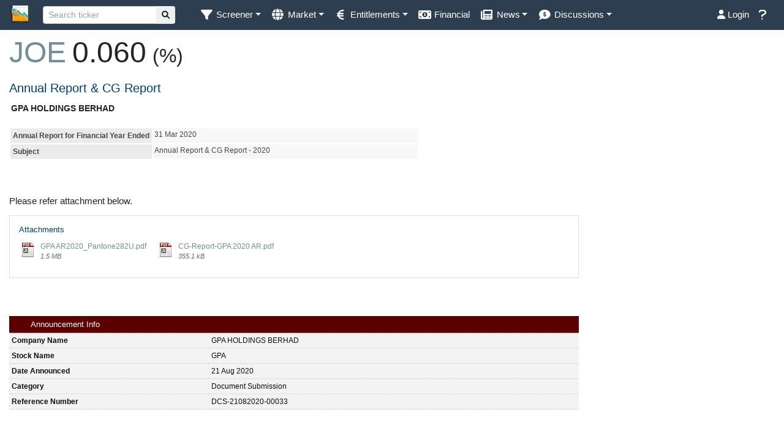

--- FILE ---
content_type: text/html; charset=utf-8
request_url: https://www.google.com/recaptcha/api2/aframe
body_size: 265
content:
<!DOCTYPE HTML><html><head><meta http-equiv="content-type" content="text/html; charset=UTF-8"></head><body><script nonce="q-kJwliFSwpae44EIQ8tig">/** Anti-fraud and anti-abuse applications only. See google.com/recaptcha */ try{var clients={'sodar':'https://pagead2.googlesyndication.com/pagead/sodar?'};window.addEventListener("message",function(a){try{if(a.source===window.parent){var b=JSON.parse(a.data);var c=clients[b['id']];if(c){var d=document.createElement('img');d.src=c+b['params']+'&rc='+(localStorage.getItem("rc::a")?sessionStorage.getItem("rc::b"):"");window.document.body.appendChild(d);sessionStorage.setItem("rc::e",parseInt(sessionStorage.getItem("rc::e")||0)+1);localStorage.setItem("rc::h",'1769151634116');}}}catch(b){}});window.parent.postMessage("_grecaptcha_ready", "*");}catch(b){}</script></body></html>